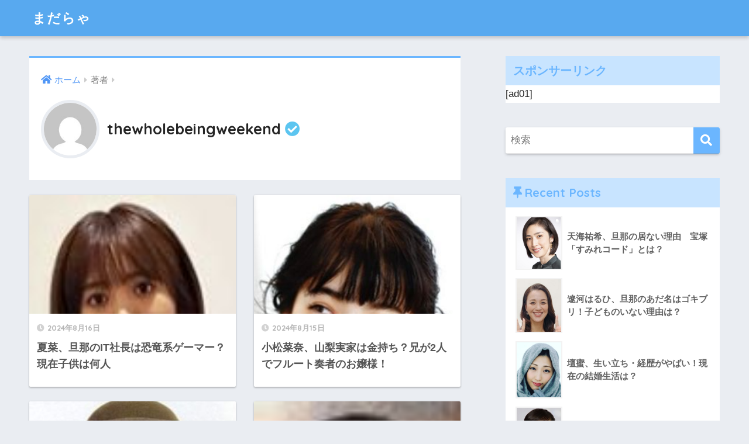

--- FILE ---
content_type: text/html; charset=utf-8
request_url: https://www.google.com/recaptcha/api2/aframe
body_size: 267
content:
<!DOCTYPE HTML><html><head><meta http-equiv="content-type" content="text/html; charset=UTF-8"></head><body><script nonce="uKPaDMMfyls6GjRVtPPvtQ">/** Anti-fraud and anti-abuse applications only. See google.com/recaptcha */ try{var clients={'sodar':'https://pagead2.googlesyndication.com/pagead/sodar?'};window.addEventListener("message",function(a){try{if(a.source===window.parent){var b=JSON.parse(a.data);var c=clients[b['id']];if(c){var d=document.createElement('img');d.src=c+b['params']+'&rc='+(localStorage.getItem("rc::a")?sessionStorage.getItem("rc::b"):"");window.document.body.appendChild(d);sessionStorage.setItem("rc::e",parseInt(sessionStorage.getItem("rc::e")||0)+1);localStorage.setItem("rc::h",'1769893620211');}}}catch(b){}});window.parent.postMessage("_grecaptcha_ready", "*");}catch(b){}</script></body></html>